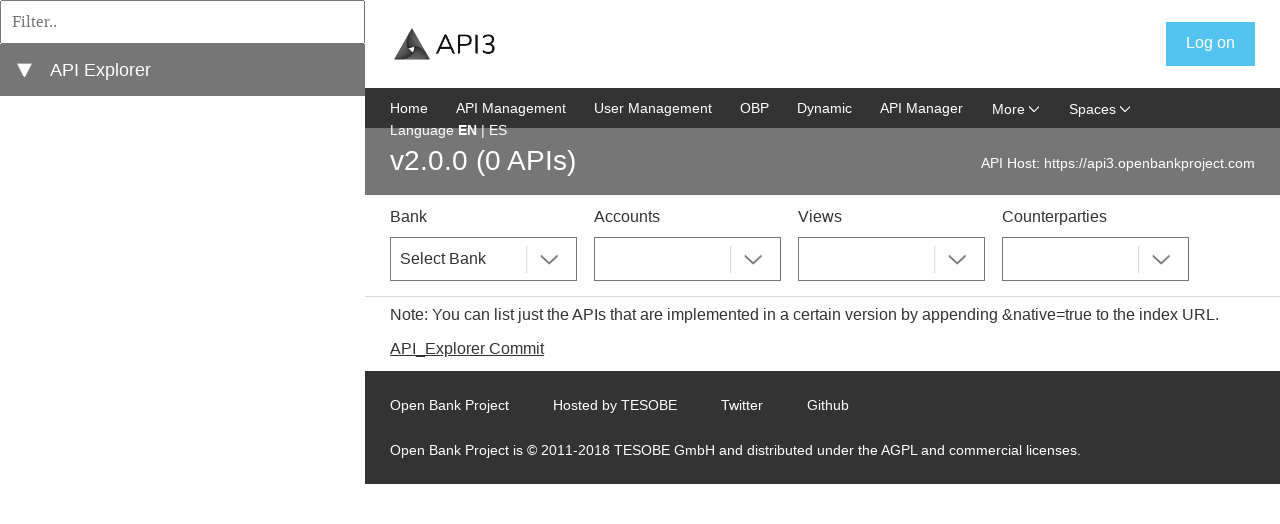

--- FILE ---
content_type: text/html;charset=utf-8
request_url: https://api3-explorer.openbankproject.com/?version=OBPv2.0.0&operation_id=OBPv1_2_1-updateTransactionNarrative&currentTag=Transaction-Metadata&locale=en_GB
body_size: 7140
content:
<!DOCTYPE html>
<html lang="en">
<head>
    <title>API Explorer</title>
    <meta charset="utf-8">
    <meta content="width=device-width, initial-scale=1.0, maximum-scale=1.0, user-scalable=0" name="viewport">
    <link href="/media/css/select2.min.css" rel="stylesheet">
    <link type="text/css" rel="stylesheet" href="/media/css/bootstrap.min.css">
    <link href="/media/css/style.css" id="main_style_sheet" rel="stylesheet">
    
    <link href="./media/css/screen.css" media="screen and (min-width: 100px)" rel="stylesheet" id="screen_style_sheet">
    <link href="/font-awesome/css/all.min.css" rel="stylesheet">

    
    <script src="/media/js/jquery-3.7.1.min.js"></script>
    <script src="/media/js/bootstrap.bundle.min.js"></script>
    <script type="text/javascript" src="/media/js/notifications.js"></script>

    
    <link href="/media/css/highlight.js.obp.css" rel="stylesheet">
    <script src="/media/js/highlight.min.js"></script>
    <script src="/media/js/scripts.js"></script>
    <script src="/media/js/select2.min.js"></script>
    <script src="/media/js/website.js"></script>

    
    <script src="/media/js/inactivity.js" defer="" type="module"></script>

	
</head>
<body>

<div id="page-wrapper">
    <header class="header">
        <div class="container">
            
            <div onclick="openNav()" id="small-nav-collapse"></div>
            <div id="logo-left" class="logo-box">
                <a href="https://api3.openbankproject.com?locale=en_GB" aria-label="Home Page" id="left-logo"><img src="https://static.openbankproject.com/api3/img/api3-logo.jpg" alt="left logo image" height="33px"></a>
                <a href="https://api3.openbankproject.com?locale=en_GB" aria-label="Home Page" id="left-logo-small-screen"><img src="https://static.openbankproject.com/api3/img/api3-logo.jpg" alt="right logo image"></a>
            </div>




            
            <div class="logo-box" id="logo-right">
                <a aria-label="Home Page" href="/"><img src="https://static.openbankproject.com/images/obp_logo_stacked.png" alt="right logo image" height="33px"></a>
            </div>

            <div class="settings-box">
                <div class="sign-box">
                    <div class="logged-out">
                        <a onclick="liftAjax.lift_ajaxHandler('F1029848539611KW2KPI=' + encodeURIComponent(this.value), null, null, null)" href="#" class="sign-box__text signed" id="start-login">Log on</a>
                    </div>
                    <div class="logged-in"></div>
                </div>
                <div class="settings-imgs">
                    <div class="logged-in"></div>
                </div>
                <div class="display-login-name-error" hidden=""></div>
            </div>

            <div style="clear: both"></div>
            <hr>


        </div>
    </header>

    


    <div id="content">
        <div>

    <div>

        <div id="left_side">
            <div class="api_list">
                <div style="display: none;" class="api-info-about" name="featured_box">
                    <div class="info-box">
                        <h3 class="info-box__about_selected">Featured APIs</h3>
                    </div>
                </div>

                <div style="display: none;" name="featured_list">
                    <ul>
                        
                    </ul>

                </div>

                <div class="api-info-filter">
                    <input placeholder="Filter.." type="text" oninput="filterEndpoints(this)">
                </div>
                <div class="api-info-about">
                    <div class="info-box">
                        <a onclick="expandAllItems()" id="expand_all_items_link" hidden="">⯈</a>
                        <a onclick="collapseAllItems()" id="collapse_all_items_link">⯆</a>
                    </div>
                    <div class="info-box">
                        <h3 class="info-box__about_selected">API Explorer</h3>
                    </div>
                </div>
                

                <ul>
                    <li style="display: none;" class="api_group_item" name="favourites_group_item">
                        <details class="api_group_item_details" style="cursor:s-resize;" open="">
                            <summary class="api_group_item_details_summary"><a href="./#groupanchor" class="api_group_name" name="favourites_group_name">My Collections</a></summary>
                            <ul>
                                
                            </ul>
                        </details>
                    </li>
                </ul>

                <ul>
                    
                </ul>
            </div>
        </div>

        <div id="left_side_small_screen">
            <div class="api_list_small_screen">
                <ul>
                    
                </ul>
            </div>
            <div class="settings-box">
                <a href="#" id="logout">
                    <div class="logout-link">Log off</div>
                </a>
            </div>
        </div>
        
        <div id="right_side">
            <section class="breadcrumb-section">
                <div class="container">
                    <div class="breadcrumbs">

                        <ul class="breadcrumbs__row">
                            <li id="API_Home" class="breadcrumbs__list">
                                <a href="https://api3.openbankproject.com?locale=en_GB" class="breadcrumbs__link" id="api_home_link">
                                    Home</a>
                            </li>
                            <li style="display: ;" id="api_creation_and_management_link_div" class="breadcrumbs__list">
                                <a href="./?tags=API,Dynamic-Entity-Manage,Dynamic-Swagger-Doc-Manage,Dynamic-Resource-Doc-Manage,Aggregate-Metrics,Metric,Documentation,Method-Routing,Dynamic-Message-Doc-Manage,Api-Collection,Connector-Method,JSON-Schema-Validation,Authentication-Type-Validation,Dynamic-Entity-Manage,Endpoint-Mapping-Manage&locale=en_GB" class="api_management_button" id="api_creation_and_management_link">
                                    API Management</a>
                            </li>
                            <li style="display: ;" id="user_management_link_div" class="breadcrumbs__list">
                                <a href="./?tags=User,Role,Entitlement,Consent,Onboarding&locale=en_GB" class="user_managerment_button" id="user_management_link">
                                    User Management</a>
                            </li>

                            <li style="display: ;" id="all_obp_link_div" class="breadcrumbs__list">
                                <a href="/?version=OBPv4.0.0" class="obp_version_button" id="all_obp_link">OBP</a>
                            </li>

                            <li style="display: none;" id="berlin_group_link_div" class="breadcrumbs__list">
                                <a href="/?version=BGv1.3" class="bg_version_button" id="berlin_group_link">Berlin Group</a>
                            </li>

                            <li style="display: none;" id="uk_link_div" class="breadcrumbs__list">
                                <a href="/?version=UKv3.1" class="uk_version_31_button" id="uk_link">UK</a>
                            </li>


                            <li style="display: ;" id="dynamic_link_div" class="breadcrumbs__list">
                                <a href="/?tags=Dynamic&content=dynamic&locale=en_GB" class="dynamic_button" id="dynamic_link">Dynamic</a>
                            </li>
                            <li id="api_manager_link_div" class="breadcrumbs__list">
                                <a style="display: ;" href="https://api3-manager.openbankproject.com?locale=en_GB" class="api_manager_button" id="api_manager_link">API Manager</a>
                            </li>
                            
                            




                            <li style="display: ;" id="index_more_link" class="breadcrumbs__list">
                                <div class="dropdown">
                                    <button aria-expanded="false" aria-haspopup="true" data-toggle="dropdown" id="dropdownMenuButton" type="button" class="btn btn-info dropdown-toggle"> More <img height="10" width="10" alt="Girl in a jacket" src="./media/images/chevron_down_thick_write.svg"></button>
                                    <ul aria-labelledby="dropdownMenuButton" class="dropdown-menu">
                                        <li name="dropdown_versions"><a href="/?version=OBPv1.2.1&list-all-banks=false&locale=en_GB" class="dropdown-item version"> OBPv1.2.1 </a> <hr></li><li name="dropdown_versions"><a href="/?version=OBPv1.3.0&list-all-banks=false&locale=en_GB" class="dropdown-item version"> OBPv1.3.0 </a> <hr></li><li name="dropdown_versions"><a href="/?version=OBPv1.4.0&list-all-banks=false&locale=en_GB" class="dropdown-item version"> OBPv1.4.0 </a> <hr></li><li name="dropdown_versions"><a href="/?version=OBPv2.0.0&list-all-banks=false&locale=en_GB" class="dropdown-item version"> OBPv2.0.0 </a> <hr></li><li name="dropdown_versions"><a href="/?version=OBPv2.1.0&list-all-banks=false&locale=en_GB" class="dropdown-item version"> OBPv2.1.0 </a> <hr></li><li name="dropdown_versions"><a href="/?version=OBPv2.2.0&list-all-banks=false&locale=en_GB" class="dropdown-item version"> OBPv2.2.0 </a> <hr></li><li name="dropdown_versions"><a href="/?version=OBPv3.0.0&list-all-banks=false&locale=en_GB" class="dropdown-item version"> OBPv3.0.0 </a> <hr></li><li name="dropdown_versions"><a href="/?version=OBPv3.1.0&list-all-banks=false&locale=en_GB" class="dropdown-item version"> OBPv3.1.0 </a> <hr></li><li name="dropdown_versions"><a href="/?version=OBPv4.0.0&list-all-banks=false&locale=en_GB" class="dropdown-item version"> OBPv4.0.0 </a> <hr></li><li name="dropdown_versions"><a href="/?version=OBPv5.0.0&list-all-banks=false&locale=en_GB" class="dropdown-item version"> OBPv5.0.0 </a> <hr></li><li name="dropdown_versions"><a href="/?version=OBPv5.1.0&list-all-banks=false&locale=en_GB" class="dropdown-item version"> OBPv5.1.0 </a> <hr></li><li name="dropdown_versions"><a href="/?version=UKv3.1&list-all-banks=false&locale=en_GB" class="dropdown-item version"> UK 3.1 </a> <hr></li><li name="dropdown_versions"><a href="/?version=BGv1.3&list-all-banks=false&locale=en_GB" class="dropdown-item version"> Berlin Group 1.3 </a> <hr></li><li name="dropdown_versions"><a href="/?version=STETv1.4&list-all-banks=false&locale=en_GB" class="dropdown-item version"> STET 1.4 </a> <hr></li><li name="dropdown_versions"><a href="/?version=PAPIv2.1.1.1&list-all-banks=false&locale=en_GB" class="dropdown-item version"> Polish API 2.1.1.1 </a> <hr></li><li name="dropdown_versions"><a href="/?version=AUv1.0.0&list-all-banks=false&locale=en_GB" class="dropdown-item version"> AU CDR v1.0.0 </a> <hr></li><li name="dropdown_versions"><a href="/?version=BAHRAIN-OBFv1.0.0&list-all-banks=false&locale=en_GB" class="dropdown-item version"> BAHRAIN OBF 1.0.0 </a> <hr></li><li name="dropdown_versions"><a href="/?version=0.6v1&list-all-banks=false&locale=en_GB" class="dropdown-item version"> 0.6v1 </a> <hr></li><li name="dropdown_versions"><a href="/?version=CNBV9v1.0.0&list-all-banks=false&locale=en_GB" class="dropdown-item version"> CNBV9v1.0.0 </a> <hr></li>

                                        <li id="onboard_link_div">
                                            <a href="https://api3.openbankproject.com/user_mgt/sign_up?after-signup=link-to-customer&locale=en_GB" class="version" id="onboard_link">Onboard</a>
                                        </li>
                                        <li style="display: none;" id="consent_flow_link_div">
                                            <a href="?locale=en_GB" class="version" id="consent_flow_link">Consent Flow</a>
                                        </li><hr>
                                        <li id="message_doc_link_div">
                                            <a class="breadcrumbs__link version" href="./message-docs?connector=kafka_vSept2018" id="message_doc_link">Message Docs</a>
                                        </li><hr>
                                        <li style="" id="Glossary">
                                            <a class="breadcrumbs__link version" href="./glossary?" id="glossary_link">Glossary</a>
                                        </li>
                                    </ul>
                                </div>
                            </li>

                            <li style="display: ;" id="index_space_link" class="breadcrumbs__list">
                                <div class="dropdown">
                                    <button class="btn btn-info dropdown-toggle" type="button" id="dropdownMenuButton" data-toggle="dropdown" aria-haspopup="true" aria-expanded="false">Spaces <img src="./media/images/chevron_down_thick_write.svg" alt="Girl in a jacket" width="10" height="10"></button>
                                    <ul class="dropdown-menu" aria-labelledby="dropdownMenuButton">
                                        

                                    </ul>
                                </div>
                            </li>

                            <li id="index_language_tag_link" class="breadcrumbs__list">
                                <div class="language-tag">
                                    <span>Language</span>
                                    <span><a href="/?version=OBPv2.0.0&operation_id=OBPv1_2_1-updateTransactionNarrative&currentTag=Transaction-Metadata&locale=en_GB" id="en"><b>EN</b></a></span>
                                    <span>|</span>
                                    <span><a href="/?version=OBPv2.0.0&operation_id=OBPv1_2_1-updateTransactionNarrative&currentTag=Transaction-Metadata&locale=es_ES" id="es">ES</a></span>
                                </div>
                            </li>
                        </ul>
                    </div>
                </div>
            </section>

            <section class="breadcrumb-collections-section">
                <div class="container">
                    <div class="breadcrumbs">

                        <ul id="custom_api_collections_ul" class="breadcrumbs__row">
                            
                        </ul>

                    </div>
                </div>
            </section>




















































            <section class="api-info-section">
                <div class="container">
                    <div class="info-box">
                        <h2 class="info-box__headline">v2.0.0
         (0 APIs)</h2>
                    </div>

                    <div class="version_path">
                        API Host: <a href="https://api3.openbankproject.com?locale=en_GB" class="version" name="version_path" id="version-path">https://api3.openbankproject.com</a>
                    </div>
                </div>
            </section>


            <section class="option-section">
                <div class="container">
                    <div class="option-box">
                        <div id="Banks-Dropdown" class="option-box__headline">Bank</div>
                        
                        <select id="bank_selector" name="Bank" class="option-box__select js-example-basic-single" onchange="liftAjax.lift_ajaxHandler('F1029848539598OEA2FB=' + encodeURIComponent(this.options[this.selectedIndex].value), null, null, null)"><option selected="selected" value="">Select Bank</option></select>
                    </div>
                    <div class="option-box">
                        <div id="Accounts-Dropdown" class="option-box__headline">Accounts</div>
                        
                        <select id="account_selector" name="Accounts" class="option-box__select js-example-basic-single" onchange="liftAjax.lift_ajaxHandler('F1029848539600PBO2C1=' + encodeURIComponent(this.options[this.selectedIndex].value), null, null, null)"><option selected="selected" value="">Select Account</option><option selected="selected" value=""></option></select>
                    </div>
                    <div style="display: block;" name="views_box" class="option-box">
                        <div id="Views-Dropdown" class="option-box__headline">Views</div>
                        
                        <select id="view_selector" name="Views" class="option-box__select js-example-basic-single" onchange="liftAjax.lift_ajaxHandler('F1029848539602BMB4YG=' + encodeURIComponent(this.options[this.selectedIndex].value), null, null, null)"><option selected="selected" value="">Login for View</option><option selected="selected" value=""></option></select>
                    </div>
                    <div id="counterparty_selector-option-box" class="option-box">
                        <div id="Counterparties-Dropdown" class="option-box__headline">Counterparties</div>
                        
                        <select id="counterparty_selector" name="Counterparties" class="option-box__select js-example-basic-single" onchange="liftAjax.lift_ajaxHandler('F1029848539604BFI5HJ=' + encodeURIComponent(this.options[this.selectedIndex].value), null, null, null)"><option selected="selected" value="">Login for CPs</option><option selected="selected" value=""></option></select>
                    </div>
                    <div id="transaction_selector-option-box" class="option-box">
                        <div id="Transactions-Dropdown" class="option-box__headline">Transactions</div>
                        
                        <select id="transaction_selector" name="Transactions" class="option-box__select js-example-basic-single" onchange="liftAjax.lift_ajaxHandler('F1029848539606MPSDTF=' + encodeURIComponent(this.options[this.selectedIndex].value), null, null, null)"><option selected="selected" value="">Login for Transactions</option><option selected="selected" value=""></option></select>
                    </div>
                </div>
            </section>


            <div style="display: none" class="resource">

                <section class="content-section">
                    <div class="container">
                        <div class="content-box bg--white">
                            <a href="./#anchor" class="end-point-anchor">
                                <h2> 
                                    <div class="content-box__headline" id="anchor">Error happened on backend: {
  &quot;code&quot;:400,
  &quot;message&quot;:&quot;OBP-00008: The API version you called is not enabled on this server. Please contact your API administrator or use another version. OBPv2.0.0&quot;
}</div>
                                    <form id="F1029848539607AGXMCF" action="javascript://" onsubmit="liftAjax.lift_ajaxHandler(jQuery('#'+&quot;F1029848539607AGXMCF&quot;).serialize(), null, null, &quot;javascript&quot;);return false;">
                                        <input class="favourites_operation_id" type="hidden">
                                        <input class="favourites_api_collection_id" type="hidden">
                                        <button class="favourites_button" name="favourites_button"></button>
                                    </form>
                                </h2>
                                <p class="favourites_error_message"></p>
                            </a>

                            <div class="content-box__text-box" name="special_instructions">
                            </div>

                            <div class="content-box__text-box" name="description">
                                <ul class="content-box__row">
                                    <li class="content-box__link">Returns information about:</li>
                                    <li class="content-box__link">API version</li>
                                    <li class="content-box__link">Hosted by information</li>
                                    <li class="content-box__link">Git Commit</li>
                                </ul>
                            </div>

                            <div class="content-box__right-box">
                                <div class="content-box__input-box">
                                    <form id="F1029848539608KS5ABW" action="javascript://" onsubmit="liftAjax.lift_ajaxHandler(jQuery('#'+&quot;F1029848539608KS5ABW&quot;).serialize(), null, null, &quot;javascript&quot;);return false;">
                                        
                                        <input name="resource_id_input" type="hidden">
                                        <input placeholder="GET, POST, PUT etc." name="request_verb_input" type="hidden">
                                        
                                        <div style="display: block;" id="api_request_url">
                                            <input placeholder="OBP URL to call" class="default-input" name="request_url_input" type="text">
                                            <button class="rest-call-button" name="call_button">POST</button>
                                        </div>

                                        <div style="display: block;" id="example_request_header" name="example_request_header">
                                            
                                            <input placeholder="Request Header (Header1::Value1:::Header2::Value2)" class="default-input" name="request_header_input" type="text">
                                        </div>
                                        <div style="display: block;" id="example_request_body" name="example_request_body">
                                            <input placeholder="JSON body to POST or PUT" class="default-input" name="example_request_body_input">
                                        </div>

                                    </form>
                                </div>


                                <div style="display: none;" class="full_path" name="full_path">I will become the full
                                    path
                                </div>

                                <div style="display: none;" class="content-box__info-box" name="result_box">
                                    <div class="fa-solid fa-copy" onclick="copyJsonResultToClipboard(this)" style="cursor:pointer;" name="result_copy_icon"></div>
							<pre>								<code>
									<div name="result"></div>
                                    
								</code>
							</pre>
                                </div>

                                <div class="content-box__info-box" name="typical_success_response_box">
                                    <div>
                                        Typical Successful Response:
                                    </div>
                                    <br>
                                    <pre>								<code>
									<div name="typical_success_response">I will become a typical successful response</div>
								</code>
							</pre>
                                </div>

                                
                                <div style="display: none;" class="content-box__info-box" id="full_request_headers_box">
                                    
                                    <pre><code><details style="cursor:s-resize;"><summary style="display:list-item">Request Headers:</summary>
                                        <div name="full_request_headers"></div></details></code></pre>
                                </div>

                                
                                <div style="display: none;" class="content-box__info-box" id="full_headers_box">
                                    
                                    <pre><code><details style="cursor:s-resize;" open=""><summary style="display:list-item">Response Headers:</summary>
                                        <div name="full_headers"></div></details></code></pre>
                                </div>


                                <div style="display: none" class="content-box__info-box" name="roles_box">
                                    <div>Required Roles:</div>
                                    <ul name="roles_list">
                                        <li class="role_item"> 

                                            <div name="roles__role_name">I will become the role name</div>
                                            <div name="roles__status">status</div>


                                            <div class="content-box__input-box">
                                                <form id="F1029848539609LEPKQK" action="javascript://" onsubmit="liftAjax.lift_ajaxHandler(jQuery('#'+&quot;F1029848539609LEPKQK&quot;).serialize(), null, null, &quot;javascript&quot;);return false;">
                                                    
                                                    <input name="roles__resource_id_input" type="hidden">
                                                    <input class="roles__bank_id_input" placeholder="Bank Id" name="roles__bank_id_input" type="text">
                                                    <input name="roles__role_input" type="hidden">
                                                    <div name="roles__entitlement_request_button_box">
                                                        <button class="default-button" name="roles__request_entitlement_button">REQUEST
                                                        </button>
                                                    </div>
                                                    <div name="roles__entitlement_request_response"></div>
                                                </form>
                                            </div>

                                        </li>
                                    </ul>


                                    <div style="display: none;" class="content-box__info-box" name="entitlement_request_box">
							<pre>								<code>
                                    <div name="entitlement_request_result"></div>
                                </code>
							</pre>
                                    </div>


                                </div>


                                <div class="content-box__info-box" name="possible_validations_box">
                                    Validations:
                                    <ul>
                                        <li>Required JSON Validation: <span class="required_json_validation">Yes</span></li>
                                        <li>Allowed Authentication Types: <span class="allowed_authentication_types">[&quot;DirectLogin&quot;,&quot;OAuth1.0a&quot;,&quot;OAuth2_OIDC_FAPI&quot;]</span></li>
                                    </ul>
                                </div>

                                <div class="content-box__info-box" name="possible_error_responses_box">
                                    Possible Errors:
                                    <ul>
                                        <li class="possible_error_item">
                                            Possible Error Item
                                        </li>
                                    </ul>
                                </div>

                                <div class="content-box__info-box" id="connector_methods_box">
                                    Connector Methods:
                                    <ul>
                                        <li class="connector_method_item">
                                            <a href="./#anchor" class="connector_method_item_link" name="connector_method_item_link">Connector Method Name</a>
                                        </li>
                                    </ul>
                                </div>


                                
                            </div>

                        </div>
                        <div class="clearfloat"></div>
                        <div class="content-box__available-since">
                            <strong>Version:</strong> <a name="content-box__available-since_version"></a>
                            <span name="content-box__available-since_span"></span>
                            <strong>Tags:</strong> <a href="" name="content-box__available-since_tags"></a>
                        </div>
                    </div>
                </section>


                
            </div>
            <div style="display: block" class="resource-error">
                <section class="content-section">
                    <div class="container">
                        <div class="content-box bg--white">
                            <h2 class="content-box__headline">Error happened on backend: {
  &quot;code&quot;:400,
  &quot;message&quot;:&quot;OBP-00008: The API version you called is not enabled on this server. Please contact your API administrator or use another version. OBPv2.0.0&quot;
}</h2>
                            <div style="display: none" class="content-box__info-box" name="roles_box">
                                <div>Required Roles:</div>
                                <ul name="roles_list">
                                    <li class="role_item"> 

                                        <div name="roles__role_name">I will become the role name</div>
                                        <div name="roles__status">status</div>


                                        <div class="content-box__input-box">
                                            <form id="F1029848539610CQOR0X" action="javascript://" onsubmit="liftAjax.lift_ajaxHandler(jQuery('#'+&quot;F1029848539610CQOR0X&quot;).serialize(), null, null, &quot;javascript&quot;);return false;">
                                                
                                                <input name="roles__resource_id_input" type="hidden">
                                                <input placeholder="Bank Id" name="roles__bank_id_input" type="text">
                                                <input name="roles__role_input" type="hidden">
                                                <div name="roles__entitlement_request_button_box">
                                                    <button class="default-button" name="roles__request_entitlement_button">REQUEST
                                                    </button>
                                                </div>
                                                <div name="roles__entitlement_request_response"></div>
                                            </form>
                                        </div>

                                    </li>
                                </ul>
                                <div style="display: none;" class="content-box__info-box" name="entitlement_request_box">
                                    <pre>                                        <code>
                                            <div name="entitlement_request_result"></div>
                                        </code>
                                    </pre>
                                </div>
                            </div>
                        </div>
                    </div>
                </section>
            </div>

            <div id="resouce-footer">
                <div class="container">
                    <ul><p>Get documentation about the selected endpoints as: </p>
                        <li>
                            <p>
                                <a href="https://api3.openbankproject.com/obp/v1.4.0/resource-docs/OBPv2.0.0/obp?&locale=en_GB&locale=en_GB" name="resource_docs_path">Resource Docs JSON</a></p>
                        </li>
                        <li>
                            <p>
                                <a href="https://api3.openbankproject.com/obp/v1.4.0/resource-docs/OBPv2.0.0/swagger?&locale=en_GB&locale=en_GB" name="swagger_path">Swagger 2 JSON</a>
                            </p>
                        </li>
                        <li>
                            <p>
                                <a href="?locale=zh_CN" lang="zh" name="chinese_version_path">中文版本</a>
                            </p>
                        </li>
                        <li>
                            <p>
                                <a href="/partial-functions.html?&version=OBPv2.0.0&locale=en_GB&locale=en_GB" name="all_partial_functions">Partial Functions</a>
                            </p>
                            <p>
                                Note: You can list just the APIs that are implemented in a
                                certain version by appending &amp;native=true to the index URL.
                            </p>
                        </li>
                        <li>
                            <p>
                                <a href="https://github.com/OpenBankProject/API-Explorer/commit/c36ac84bc81ede415c70715713570ae53dada8d1" name="git_commit">API_Explorer Commit</a>
                            </p>
                        </li>
                        







                    </ul>
                </div>
            </div>
            
        </div>

        
    </div>

</div></div>

    <footer class="footer">
        <div class="container">
            <div class="footer-content-wrapper">
                <ul class="footer-box__paragraph">
                    <li>
                        <a class="footer-link-box__link" href="https://www.openbankproject.com">Open Bank Project</a>
                    </li>
                    <li>
                        <a class="hosted-by-link" href="https://www.tesobe.com?locale=en_GB"><span id="hosted-by-text">Hosted by TESOBE</span> </a>
                    </li>
                    <li>
                        <a class="footer-link-box__link" href="https://twitter.com/OpenBankProject">Twitter</a>
                    </li>
                    <li>
                        <a class="footer-link-box__link" href="https://github.com/OpenBankProject/API-Explorer">Github</a>
                    </li>
                </ul>
                <p class="footer-box__paragraph2">Open Bank Project is © 2011-<span id="copyright-year">2018</span>  <a class="footer_link" href="http://www.tesobe.com/">TESOBE GmbH</a> and distributed under the  <a class="footer_link footer-box__paragraph" href="https://en.wikipedia.org/wiki/GNU_Affero_General_Public_License">AGPL</a> and commercial licenses.</p>
                
            </div>
        </div>
    </footer>
</div>




<script src="/ajax_request/liftAjax.js" type="text/javascript"></script>

	
<script type="text/javascript">
// <![CDATA[
jQuery(document).ready(function() {liftAjax.lift_successRegisterGC();});
var lift_page = "F1029848539596DTHROU";
// ]]>
</script></body>
</html>  
  